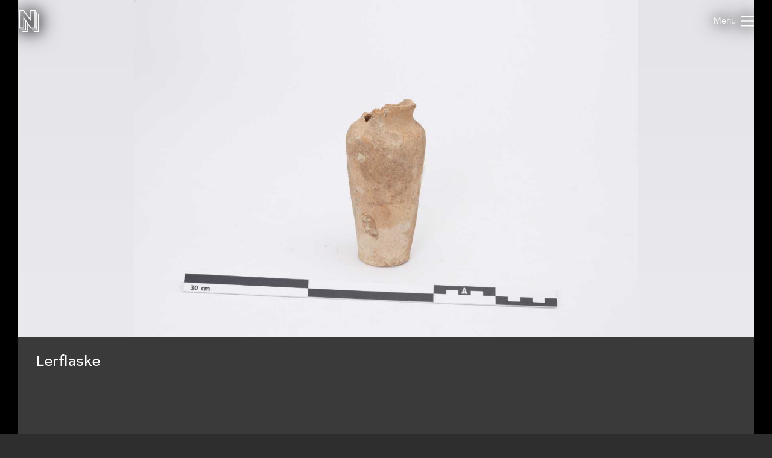

--- FILE ---
content_type: text/html; charset=utf-8
request_url: https://samlinger.natmus.dk/as/object/48049
body_size: 9609
content:


<!DOCTYPE html>

<html xmlns="http://www.w3.org/1999/xhtml" xmlns:xlink="http://www.w3.org/1999/xlink" class="scroll collapse-header">
<head><title>
	Lerflaske - Nationalmuseets Samlinger Online
</title><meta charset="utf-8" /><meta http-equiv="X-UA-Compatible" content="IE=edge" /><meta name="viewport" content="initial-scale=1.0" /><meta name="description" /><meta name="format-detection" content="telephone=no" /><meta name="twitter:card" content="summary_large_image" /><meta name="twitter:title" content="Lerflaske - Nationalmuseets Samlinger Online" /><meta name="twitter:description" /><meta name="twitter:image" content="/as/asset/53487.jpg" /><meta property="og:title" content="Lerflaske - Nationalmuseets Samlinger Online" /><meta property="og:type" content="website" /><meta property="og:image" content="/as/asset/53487.jpg" /><meta property="og:description" /><meta property="og:site_name" content="Nationalmuseets Samlinger Online" /><link rel="icon" type="image/png" sizes="96x96" href="/images/so/favicon-96x96.png" /><link rel="icon" type="image/svg+xml" href="/images/so/favicon.svg" /><link rel="shortcut icon" href="/images/so/favicon.ico" /><link rel="apple-touch-icon" sizes="180x180" href="/images/so/apple-touch-icon.png" /><meta name="apple-mobile-web-app-title" content="Nationalmuseets Samlinger Online" /><link rel="manifest" href="/images/so/webmanifest.json" /><link rel="stylesheet" href="https://samlinger.natmus.dk/styles/master.so.css" />
    <link rel="stylesheet" href="https://samlinger.natmus.dk/styles/master.common.css"/>

    
    <script id="Cookiebot" src="https://consent.cookiebot.com/uc.js" data-cbid="51e72fe0-0510-4920-9161-ecb1d1ab40fc" type="text/javascript" async></script>
    
    <script type="text/javascript" src="https://samlinger.natmus.dk/app.js"></script>
    <script>

        
        !function (T, l, y) { var S = T.location, k = "script", D = "instrumentationKey", C = "ingestionendpoint", I = "disableExceptionTracking", E = "ai.device.", b = "toLowerCase", w = "crossOrigin", N = "POST", e = "appInsightsSDK", t = y.name || "appInsights"; (y.name || T[e]) && (T[e] = t); var n = T[t] || function (d) { var g = !1, f = !1, m = { initialize: !0, queue: [], sv: "5", version: 2, config: d }; function v(e, t) { var n = {}, a = "Browser"; return n[E + "id"] = a[b](), n[E + "type"] = a, n["ai.operation.name"] = S && S.pathname || "_unknown_", n["ai.internal.sdkVersion"] = "javascript:snippet_" + (m.sv || m.version), { time: function () { var e = new Date; function t(e) { var t = "" + e; return 1 === t.length && (t = "0" + t), t } return e.getUTCFullYear() + "-" + t(1 + e.getUTCMonth()) + "-" + t(e.getUTCDate()) + "T" + t(e.getUTCHours()) + ":" + t(e.getUTCMinutes()) + ":" + t(e.getUTCSeconds()) + "." + ((e.getUTCMilliseconds() / 1e3).toFixed(3) + "").slice(2, 5) + "Z" }(), iKey: e, name: "Microsoft.ApplicationInsights." + e.replace(/-/g, "") + "." + t, sampleRate: 100, tags: n, data: { baseData: { ver: 2 } } } } var h = d.url || y.src; if (h) { function a(e) { var t, n, a, i, r, o, s, c, u, p, l; g = !0, m.queue = [], f || (f = !0, t = h, s = function () { var e = {}, t = d.connectionString; if (t) for (var n = t.split(";"), a = 0; a < n.length; a++) { var i = n[a].split("="); 2 === i.length && (e[i[0][b]()] = i[1]) } if (!e[C]) { var r = e.endpointsuffix, o = r ? e.location : null; e[C] = "https://" + (o ? o + "." : "") + "dc." + (r || "services.visualstudio.com") } return e }(), c = s[D] || d[D] || "", u = s[C], p = u ? u + "/v2/track" : d.endpointUrl, (l = []).push((n = "SDK LOAD Failure: Failed to load Application Insights SDK script (See stack for details)", a = t, i = p, (o = (r = v(c, "Exception")).data).baseType = "ExceptionData", o.baseData.exceptions = [{ typeName: "SDKLoadFailed", message: n.replace(/\./g, "-"), hasFullStack: !1, stack: n + "\nSnippet failed to load [" + a + "] -- Telemetry is disabled\nHelp Link: https://go.microsoft.com/fwlink/?linkid=2128109\nHost: " + (S && S.pathname || "_unknown_") + "\nEndpoint: " + i, parsedStack: [] }], r)), l.push(function (e, t, n, a) { var i = v(c, "Message"), r = i.data; r.baseType = "MessageData"; var o = r.baseData; return o.message = 'AI (Internal): 99 message:"' + ("SDK LOAD Failure: Failed to load Application Insights SDK script (See stack for details) (" + n + ")").replace(/\"/g, "") + '"', o.properties = { endpoint: a }, i }(0, 0, t, p)), function (e, t) { if (JSON) { var n = T.fetch; if (n && !y.useXhr) n(t, { method: N, body: JSON.stringify(e), mode: "cors" }); else if (XMLHttpRequest) { var a = new XMLHttpRequest; a.open(N, t), a.setRequestHeader("Content-type", "application/json"), a.send(JSON.stringify(e)) } } }(l, p)) } function i(e, t) { f || setTimeout(function () { !t && m.core || a() }, 500) } var e = function () { var n = l.createElement(k); n.src = h; var e = y[w]; return !e && "" !== e || "undefined" == n[w] || (n[w] = e), n.onload = i, n.onerror = a, n.onreadystatechange = function (e, t) { "loaded" !== n.readyState && "complete" !== n.readyState || i(0, t) }, n }(); y.ld < 0 ? l.getElementsByTagName("head")[0].appendChild(e) : setTimeout(function () { l.getElementsByTagName(k)[0].parentNode.appendChild(e) }, y.ld || 0) } try { m.cookie = l.cookie } catch (p) { } function t(e) { for (; e.length;)!function (t) { m[t] = function () { var e = arguments; g || m.queue.push(function () { m[t].apply(m, e) }) } }(e.pop()) } var n = "track", r = "TrackPage", o = "TrackEvent"; t([n + "Event", n + "PageView", n + "Exception", n + "Trace", n + "DependencyData", n + "Metric", n + "PageViewPerformance", "start" + r, "stop" + r, "start" + o, "stop" + o, "addTelemetryInitializer", "setAuthenticatedUserContext", "clearAuthenticatedUserContext", "flush"]), m.SeverityLevel = { Verbose: 0, Information: 1, Warning: 2, Error: 3, Critical: 4 }; var s = (d.extensionConfig || {}).ApplicationInsightsAnalytics || {}; if (!0 !== d[I] && !0 !== s[I]) { var c = "onerror"; t(["_" + c]); var u = T[c]; T[c] = function (e, t, n, a, i) { var r = u && u(e, t, n, a, i); return !0 !== r && m["_" + c]({ message: e, url: t, lineNumber: n, columnNumber: a, error: i }), r }, d.autoExceptionInstrumented = !0 } return m }(y.cfg); function a() { y.onInit && y.onInit(n) } (T[t] = n).queue && 0 === n.queue.length ? (n.queue.push(a), n.trackPageView({})) : a() }(window, document, {
            src: "https://js.monitor.azure.com/scripts/b/ai.2.min.js", crossOrigin: "anonymous",
            cfg: { connectionString: "InstrumentationKey=ce93470d-88a5-4638-a6c6-8b984dd5bc38;IngestionEndpoint=https://westeurope-0.in.applicationinsights.azure.com/;LiveEndpoint=https://westeurope.livediagnostics.monitor.azure.com/" }
        });
        
        (function(i,s,o,g,r,a,m){i['GoogleAnalyticsObject']=r;i[r]=i[r]||function(){
        (i[r].q=i[r].q||[]).push(arguments)},i[r].l=1*new Date();a=s.createElement(o),
        m=s.getElementsByTagName(o)[0];a.async=1;a.src=g;m.parentNode.insertBefore(a,m)
        })(window, document, 'script', '//www.google-analytics.com/analytics.js', 'ga');
        ga('create', 'UA-2930791-3', 'auto');
        ga('send', 'pageview');
        

        //UserVoice = window.UserVoice || []; (function () { var uv = document.createElement('script'); uv.type = 'text/javascript'; uv.async = true; uv.src = '//widget.uservoice.com/vQUyFPMM9iwEjKPwCHJO2A.js'; var s = document.getElementsByTagName('script')[0]; s.parentNode.insertBefore(uv, s) })();
        //UserVoice.push(['set', {
        //    accent_color: 'hsl(358, 86%, 33%)',
        //    menu_enabled: 'false',
        //    forum_id: '358821', // https://natmus.uservoice.com/admin/forums/358821-samlinger-natmus-dk
        //    strings: {
        //        email_address_label: 'Angiv din mailadresse så vi kan give dig et svar',
        //        email_address_placeholder: ''
        //    },
        //    trigger_color: 'white',
        //    trigger_background_color: '#02B268'
        //}]);
        //UserVoice.push(['addTrigger', {mode: 'contact', trigger_position: 'bottom-right' }]);
        //UserVoice.push(['autoprompt', {}]);
    </script>

    
    <script type="application/ld+json">[{"@context": "https://schema.org/","@type": "ImageObject","contentUrl": "https://samlinger.natmus.dk/as/asset/53487.jpg", "license": "https://creativecommons.org/licenses/by-sa/4.0/","acquireLicensePage": "https://natmus.dk/digitale-samlinger/samlinger-online/rettigheder-og-brug/"}]</script>
    
    <link rel="stylesheet" href="/styles/item.css" />
    <link rel="stylesheet" href="/styles/object.css" />
    
    <style> @media (max-width: 650px) {#black-back {    height: min(66.934vw + 160px, 100%) !important;    min-height: min(66.934vw + 160px, 100%) !important;}.navigator-arrow {    top: min(33.467vw - 45px, 50% - 45px) !important}}</style>
    
    <script type="text/javascript">
        document.addEventListener("DOMContentLoaded", function (event) {
            window.app = new CollectionsOnline.ObjectApp();
        });
    </script>
    </head>
<body class="">
    
    <div id="sprite">
        <svg xmlns="http://www.w3.org/2000/svg">
            <symbol id="icon-logo" viewBox="0 0 184 200"><path d="M104 80V0h48v168h-44l-28-39v71H32v-8h40v-74l-8-11v77H16v-8h40V96l-8-12v84H0V0h44zm80-48v168h-48v-8h40V32h8zm-64 144h40V16h8v168h-48v-8zm24-16V8h-32v96L40 8H8v152h32V59l72 101h32z"></path></symbol>
            <symbol id="icon-cross" viewBox="0 0 18 18"><path d="M14.53 4.53l-1.06-1.06L9 7.94 4.53 3.47 3.47 4.53 7.94 9l-4.47 4.47 1.06 1.06L9 10.06l4.47 4.47 1.06-1.06L10.06 9z"/></symbol>
            <symbol id="icon-menu" viewBox="0 0 26 20"><path d="M0 1h26M0 10h26M0 19h26" stroke-width="2"></path></symbol>
            
            <symbol id="icon-feedback" viewBox="0 0 39 39"><path d="M31.425,34.514c-0.432-0.944-0.579-2.007-0.591-2.999c4.264-3.133,7.008-7.969,7.008-13.409 C37.842,8.658,29.594,1,19.421,1S1,8.658,1,18.105c0,9.446,7.932,16.79,18.105,16.79c1.845,0,3.94,0.057,5.62-0.412 c0.979,1.023,2.243,2.3,2.915,2.791c3.785,2.759,7.571,0,7.571,0S32.687,37.274,31.425,34.514z"/><path d="M16.943,19.467c0-3.557,4.432-3.978,4.432-6.058c0-0.935-0.723-1.721-2.383-1.721 c-1.508,0-2.773,0.725-3.709,1.87l-2.441-2.743c1.598-1.9,4.01-2.924,6.602-2.924c3.891,0,6.271,1.959,6.271,4.765 c0,4.4-5.037,4.732-5.037,7.265c0,0.481,0.243,0.994,0.574,1.266l-3.316,0.965C17.303,21.459,16.943,20.522,16.943,19.467z M16.943,26.19c0-1.326,1.114-2.441,2.44-2.441c1.327,0,2.442,1.115,2.442,2.441c0,1.327-1.115,2.441-2.442,2.441 C18.058,28.632,16.943,27.518,16.943,26.19z" fill="white"/></symbol>
            
            
    <symbol id="icon-chevron-prev" viewBox="0 0 512 512"><path d="M386.5 105l-56-55-205 206 206 206 55-55-151-151z"></path></symbol>
    <symbol id="icon-chevron-next" viewBox="0 0 512 512"><path d="M142 105l56-55 205 206-206 206-55-55 151-151z"></path></symbol>
    <symbol id="icon-download" viewBox="0 0 20 20"><path d="M17 12v5H3v-5H1v5a2 2 0 0 0 2 2h14a2 2 0 0 0 2-2v-5z"/><path d="M10 15l5-6h-4V1H9v8H5l5 6z"/></symbol>
    <symbol id="icon-share" viewBox="0 0 1000 1000"><path d="M990,379.2L500,24v164.3C214.5,289.2,10,561.5,10,881.5c0,32,2.1,63.6,6,94.5C53,742,255.6,563,500,563v171.5L990,379.2z"/></symbol>
    
    <symbol id="icon-facebook" viewBox="0 0 506.86 506.86"><path style="fill:#1877f2;" d="M506.86,253.43C506.86,113.46,393.39,0,253.43,0S0,113.46,0,253.43C0,379.92,92.68,484.77,213.83,503.78V326.69H149.48V253.43h64.35V197.6c0-63.52,37.84-98.6,95.72-98.6,27.73,0,56.73,5,56.73,5v62.36H334.33c-31.49,0-41.3,19.54-41.3,39.58v47.54h70.28l-11.23,73.26H293V503.78C414.18,484.77,506.86,379.92,506.86,253.43Z"/><path style="fill:#fff;" d="M352.08,326.69l11.23-73.26H293V205.89c0-20,9.81-39.58,41.3-39.58h31.95V104s-29-5-56.73-5c-57.88,0-95.72,35.08-95.72,98.6v55.83H149.48v73.26h64.35V503.78a256.11,256.11,0,0,0,79.2,0V326.69Z"/></symbol>
    <symbol id="icon-twitter" viewBox="0 0 122.88 122.31"><path style="fill:#1ca1f1;" d="M27.75,0H95.13a27.83,27.83,0,0,1,27.75,27.75V94.57a27.83,27.83,0,0,1-27.75,27.74H27.75A27.83,27.83,0,0,1,0,94.57V27.75A27.83,27.83,0,0,1,27.75,0Z"/><path style="fill:#fff" d="M102.55,35.66a33.3,33.3,0,0,1-9.68,2.65A17,17,0,0,0,100.29,29a34.05,34.05,0,0,1-10.71,4.1A16.87,16.87,0,0,0,60.41,44.62a17.45,17.45,0,0,0,.43,3.84A47.86,47.86,0,0,1,26.09,30.83a16.83,16.83,0,0,0-2.29,8.48h0a16.84,16.84,0,0,0,7.5,14,17,17,0,0,1-7.64-2.11v.22A16.86,16.86,0,0,0,37.19,68a17.19,17.19,0,0,1-4.45.6,17.58,17.58,0,0,1-3.18-.31A16.9,16.9,0,0,0,45.31,80a34,34,0,0,1-25,7,47.69,47.69,0,0,0,25.86,7.58c31,0,48-25.7,48-48,0-.74,0-1.46-.05-2.19a33.82,33.82,0,0,0,8.41-8.71Z"/></symbol>
        
        </svg>
    </div>
    <header>
        <a href="https://samlinger.natmus.dk/"><svg id="header-logo"><use xlink:href="#icon-logo"></use></svg></a>
        
        
        
    <div id="back-button"></div>

        
        <div class="flex-spacer"></div>
        <div id="header-links">
            <a class="header-link" href="https://natmus.dk/digitale-samlinger/samlinger-online/" target="_blank">Om siden</a>
            <a class="header-link" href="/signin?returnUrl=/as/object/48049">Opret bruger / Log ind</a>
            <a class="header-link" href="https://natmus.dk/organisation/forskning-samling-og-bevaring/samlinger/ " target="_blank"><svg id="feedback-icon"><use xlink:href="#icon-feedback"></use></svg></a>
        </div>
        <div id="header-menu">
            <svg><use xlink:href="#icon-menu"></use></svg>
        </div>
        <!--<div id="feedback-form">
            <div>Skriv til os med spørgsmål, kommentarer, forslag eller andet.<br>Vi glæder os til at høre fra dig!</div>
            <div><input id="feedback-email" type="email" placeholder="Din email-adresse"/><div>Email-adresse</div></div>
            <div><input id="feedback-subject" type="text" placeholder="Emne for beskeden"/><div>Emne</div></div>
            <div><textarea id="feedback-text" placeholder="Din besked til os"></textarea><div>Besked</div></div>
            <div id="feedback-missing-fields">* Udfyld venligst alle felter</div>
            <div id="feedback-button" class="button"></div>
        </div>-->
    </header>
    
    

    <div id="black-back" class="black-back">
        
        <div class="content-media content-image limit-width" style="display: flex;" data-embed-url="/as/asset/53487.embed"><div id="media-AS-53487" class="media image" data-url="/as/asset/53487.jpg" data-org-width="4281" data-org-height="2866"><div><img /></div><svg viewBox="0 0 4281 2866"></svg></div></div>
        

        <div id="content-headline" class="limit-width">
            <div>
                <div id="headline" title="Lerflaske">
                    Lerflaske
                    <span id="title-AS-53487"></span>
                    
                </div>
                <div class="flex-spacer"></div>
                <div id="gallery-and-buttons">
                    <div id="gallery">
                        
                        <img src="/as/asset/53487.jpg?maxsize=300" data-file-id="AS-53487">
                        
                    </div>
                </div>
            </div>
        </div>
    </div>

    <div id="content-overview" class="limit-width">
        <div>
            <div>
                <div class="flex-spacer-double"></div>
                
                    <div id="content-overview-download" class="button"><svg><use xlink:href="#icon-download"></use></svg><span>Download</span></div>
                
                <div id="content-overview-share" class="button"><svg><use xlink:href="#icon-share"></use></svg><span>Del</span></div>
            </div>
        </div>
    </div>

    
    
    <div class="section limit-width"><div>Fundet / indsamlet</div><div><div class="table-row"><div class="table-label">Beskrivelse</div><div class="table-content">. </div></div><div class="table-row"><div class="table-label">Sted</div><div class="table-content">Luristan<br/></div></div></div></div>
    <div class="section limit-width"><div>Indgået i samlingen</div><div><div class="table-row"><div class="table-label">Beskrivelse</div><div class="table-content">. </div></div><div class="table-row"><div class="table-label">Tid</div><div class="table-content">1. januar 1964</div></div></div></div>

    <div class="section limit-width">
        <div>
            Genstandsoplysninger
        </div>
        <div>
            <div class="table-row"><div class="table-label">ObjektId</div><div class="table-content">48049</div></div>
            <div class="table-row"><div class="table-label">Genstandsnummer</div><div class="table-content">GX.160</div></div>
            <div class="table-row"><div class="table-label">Samling</div><div class="table-content">Antiksamlingen</div></div>
            
            
            
        </div>
    </div>


    <div class="section limit-width">
        <div>
            Detaljer
        </div>
        <div>
            <div id="details-AS-53487" style="display:none"><div class="table-row"><div class="table-label">Licens</div><div class="table-content"><a href="https://creativecommons.org/licenses/by-sa/4.0/">CC-BY-SA</a></div></div><div class="table-row"><div class="table-label">Kilde</div><div class="table-content">Nationalmuseet, Danmark</div></div><div class="table-row"><div class="table-label">Fil-ID</div><div class="table-content">AS-53487</div></div><div class="table-row"><div class="table-label">Filnavn</div><div class="table-content">AS_48049_a.tif</div></div><div class="table-row"><div class="table-label">Original filstørrelse</div><div class="table-content">35 MB</div></div><div class="table-row"><div class="table-label">Original opløsning</div><div class="table-content">4281x2866 pixels</div></div></div>
            
        </div>
    </div>

    <div class="section limit-width">
        <div>
            Rådata
        </div>
        <div>
            <div id="rawdata-button"></div>
            <pre id="rawdata">{
  "id": 48049,
  "samling": "AS",
  "identifikation": "GX.160",
  "betegnelse": "Lerflaske",
  "klassifikationer": [],
  "alternativeNumre": [],
  "beskrivelser": [],
  "materialer": [],
  "maalinger": [],
  "haendelser": [
    {
      "id": "As-48049-1",
      "titel": "Fund",
      "lokalitet": {
        "koder": [],
        "angivelser": "Luristan"
      }
    },
    {
      "id": "As-48049-2",
      "titel": "Accession",
      "starttid": "1964"
    }
  ],
  "billeder": [
    {
      "id": "AS-53487",
      "kilde": "Cumulus",
      "type": "Still",
      "undertype": "Standard",
      "filnavn": "AS_48049_a.tif"
    }
  ],
  "indexId": "as-48049"
}</pre>
        </div>
    </div>

    <div id="overlay-download" class="overlay">
        <div class="limit-width">
            <div class="overlay-box">
                <div id="content-download-AS-53487" class="content-download selected"><div class="flex-spacer"></div><div class="download-headline">Valgte billede</div><div class="flex-spacer-half"></div><a href="/as/asset/53487.jpg?maxsize=org&download=true" id="download-jpeg-button" class="overlay-button button" onclick="return window.app.rotationDownloadClick(false, 'AS-53487', false)">Down&shy;load JPEG</a><div class="flex-spacer-half"></div><div class="overlay-text">4281x2866 pixels - <span class="no-line-break">Licens: <a href="https://creativecommons.org/licenses/by-sa/4.0/">CC-BY-SA</a></span></div><div class="flex-spacer"></div><a href="/as/asset/53487.org" id="download-org-button" class="overlay-button button" onclick="return window.app.rotationDownloadClick(false, 'AS-53487', true)">Down&shy;load original (TIFF Image)</a><div class="flex-spacer-half"></div><div class="overlay-text">4281x2866 pixels - <span class="no-line-break">Licens: <a href="https://creativecommons.org/licenses/by-sa/4.0/">CC-BY-SA</a></span> - <span class="no-line-break">35 MB</span></div><div class="flex-spacer-double"></div><div class="download-headline">Alle genstandsbilleder</div><div class="flex-spacer-half"></div><a href="/as/object/48049.zip" id="download-zip-button" class="overlay-button button">Down&shy;load ZIP</a><div class="flex-spacer"></div></div>
                
                <svg id="overlay-download-close" class="overlay-close"><use xlink:href="#icon-cross"></use></svg>
            </div>
        </div>
    </div>

    <div id="overlay-share" class="overlay" data-selected="Link">
        <div class="limit-width">
            <div class="overlay-box">
                <div id="overlay-share-menu"><span data-title="Link"></span><span data-title="Facebook"></span><span data-title="Twitter"></span><span data-title="Embed"></span></div>
                <div class="flex-spacer"></div>
                <div id="content-share-AS-53487" class="content-share selected"><div data-share-type="Link"><textarea readonly rows="1">https://samlinger.natmus.dk/as/asset/53487</textarea><div class="copy-textarea-button button">Kopiér link</div></div><div data-share-type="Facebook"><a href="https://www.facebook.com/sharer/sharer.php?u=https%3a%2f%2fsamlinger.natmus.dk%2fas%2fasset%2f53487" target="_blank" class="some-share-link"><svg><use xlink:href="#icon-facebook"></use></svg></a></div><div data-share-type="Twitter"><a href="https://twitter.com/share?url=https%3a%2f%2fsamlinger.natmus.dk%2fas%2fasset%2f53487" target="_blank" class="some-share-link"><svg><use xlink:href="#icon-twitter"></use></svg></a></div><div data-share-type="Embed"><div class="share-option"><input id="embed-static-width-and-height-AS-53487" name="embed-size-AS-53487" type="radio" value="embed-static-width-and-height-AS-53487" checked><label for="embed-static-width-and-height-AS-53487">Fast bredde og højde</label><div><input id="embed-static-width-and-height-AS-53487-width-input" type="number" class="share-embed-size" value="500"><span>&nbsp;x&nbsp;</span><input id="embed-static-width-and-height-AS-53487-height-input" type="number" class="share-embed-size" value="335"><span>&nbsp;pixels</span></div></div><div class="share-option"><input id="embed-static-width-AS-53487" name="embed-size-AS-53487" type="radio" value="embed-static-width-AS-53487"><label for="embed-static-width-AS-53487">Fast bredde</label><div><input id="embed-static-width-AS-53487-width-input" type="number" class="share-embed-size" value="500"><span>&nbsp;x&nbsp;</span><input id="embed-static-width-AS-53487-height-input" type="number" class="share-embed-size" disabled><span>&nbsp;pixels</span></div></div><div class="share-option"><input id="embed-static-height-AS-53487" name="embed-size-AS-53487" type="radio" value="embed-static-height-AS-53487"><label for="embed-static-height-AS-53487">Fast højde</label><div><input id="embed-static-height-AS-53487-width-input" type="number" class="share-embed-size" disabled><span>&nbsp;x&nbsp;</span><input id="embed-static-height-AS-53487-height-input" type="number" class="share-embed-size" value="500"><span>&nbsp;pixels</span></div></div><div class="share-option"><input id="embed-fill-width-AS-53487" name="embed-size-AS-53487" type="radio" value="embed-fill-width-AS-53487"><label for="embed-fill-width-AS-53487">100% bredde</label><div><input id="embed-fill-width-AS-53487-keep-aspect-input" type="checkbox" checked class="100width"><label for="embed-fill-width-AS-53487-keep-aspect-input">behold billedformat</label></div></div><div class="share-option"><input id="embed-fill-height-AS-53487" name="embed-size-AS-53487" type="radio" value="embed-fill-height-AS-53487"><label for="embed-fill-height-AS-53487">100% højde</label><div><input id="embed-fill-height-AS-53487-keep-aspect-input" type="checkbox" checked class="100height"><label for="embed-fill-height-AS-53487-keep-aspect-input">behold billedformat</label></div></div><div class="flex-spacer"></div><label for="embed-html-textarea-AS-53487">Kopiér nedenstående HTML</label><textarea id="embed-html-textarea-AS-53487" class="embed-html-textarea" readonly rows="4"></textarea><div class="copy-textarea-button button">Kopiér HTML-kode</div></div></div>
                
                <svg id="overlay-share-close" class="overlay-close"><use xlink:href="#icon-cross"></use></svg>
            </div>
        </div>
    </div>


    
    <footer>
        <div class="section limit-width">


            <div>
                <svg id="footer-logo"><use xlink:href="#icon-logo"></use></svg>
            </div>
            <div class="table-row">
                <div>
                    <div>National&shy;museets<br/>samlinger</div>
                </div>
                <div>
                </div>
            </div>
        </div>
        <div class="section limit-width">
            <div>
            </div>
            <div>
                <div class="table-row">
                    <div><span class="bold">National&shy;museet</span><br/>Prinsens Palæ<br/>Ny Vestergade 10<br/>1471 København K</div>
                    <div><span class="bold">Åbnings&shy;tider</span><br/>Mandag - Torsdag: <span class="no-line-break">10-16</span><br/>Fredag: <span class="no-line-break">10-15</span></div>
                    <div><a href="https://natmus.dk/digitale-samlinger/samlinger-online/rettigheder-og-brug/">Rettigheder og brug</a></div>
                </div>
            </div>
        </div>
    </footer>
    

</body>
</html>
